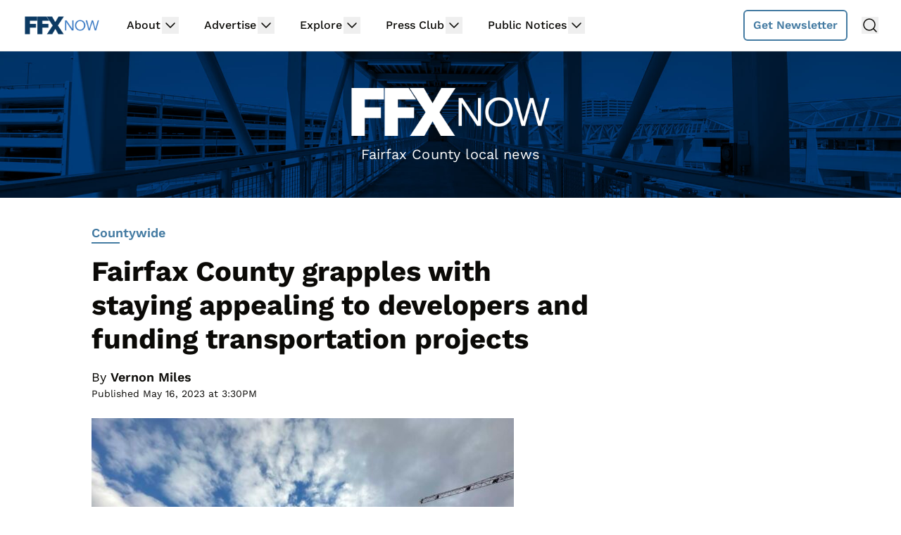

--- FILE ---
content_type: text/html; charset=utf-8
request_url: https://disqus.com/embed/comments/?base=default&f=ffxnow&t_i=264396%20https%3A%2F%2Fwww.ffxnow.com%2F%3Fp%3D264396&t_u=https%3A%2F%2Fwww.ffxnow.com%2F2023%2F05%2F16%2Ffairfax-county-grapples-with-staying-appealing-to-developers-and-funding-transportation-projects%2F&t_e=Fairfax%20County%20grapples%20with%20staying%20appealing%20to%20developers%20and%20funding%20transportation%20projects&t_d=Fairfax%20County%20grapples%20with%20staying%20appealing%20to%20developers%20and%20funding%20transportation%20projects&t_t=Fairfax%20County%20grapples%20with%20staying%20appealing%20to%20developers%20and%20funding%20transportation%20projects&s_o=default
body_size: 4510
content:
<!DOCTYPE html>

<html lang="en" dir="ltr" class="not-supported type-">

<head>
    <title>Disqus Comments</title>

    
    <meta name="viewport" content="width=device-width, initial-scale=1, maximum-scale=1, user-scalable=no">
    <meta http-equiv="X-UA-Compatible" content="IE=edge"/>

    <style>
        .alert--warning {
            border-radius: 3px;
            padding: 10px 15px;
            margin-bottom: 10px;
            background-color: #FFE070;
            color: #A47703;
        }

        .alert--warning a,
        .alert--warning a:hover,
        .alert--warning strong {
            color: #A47703;
            font-weight: bold;
        }

        .alert--error p,
        .alert--warning p {
            margin-top: 5px;
            margin-bottom: 5px;
        }
        
        </style>
    
    <style>
        
        html, body {
            overflow-y: auto;
            height: 100%;
        }
        

        #error {
            display: none;
        }

        .clearfix:after {
            content: "";
            display: block;
            height: 0;
            clear: both;
            visibility: hidden;
        }

        
    </style>

</head>
<body>
    

    
    <div id="error" class="alert--error">
        <p>We were unable to load Disqus. If you are a moderator please see our <a href="https://docs.disqus.com/help/83/"> troubleshooting guide</a>. </p>
    </div>

    
    <script type="text/json" id="disqus-forumData">{"session":{"canModerate":false,"audienceSyncVerified":false,"canReply":true,"mustVerify":false,"recaptchaPublicKey":"6LfHFZceAAAAAIuuLSZamKv3WEAGGTgqB_E7G7f3","mustVerifyEmail":false},"forum":{"aetBannerConfirmation":null,"founder":"26899563","twitterName":null,"commentsLinkOne":"1 Comment","guidelines":null,"disableDisqusBrandingOnPolls":false,"commentsLinkZero":"Comments","disableDisqusBranding":true,"id":"ffxnow","createdAt":"2021-08-08T17:42:19.443414","category":"News","aetBannerEnabled":false,"aetBannerTitle":null,"raw_guidelines":null,"initialCommentCount":null,"votingType":0,"daysUnapproveNewUsers":7,"installCompleted":true,"moderatorBadgeText":"","commentPolicyText":null,"aetEnabled":false,"channel":null,"sort":4,"description":"\u003cp>Local news for Fairfax County, Virginia.\u003c/p>","organizationHasBadges":true,"newPolicy":true,"raw_description":"Local news for Fairfax County, Virginia.","customFont":null,"language":"en","adsReviewStatus":1,"commentsPlaceholderTextEmpty":null,"daysAlive":0,"forumCategory":{"date_added":"2016-01-28T01:54:31","id":7,"name":"News"},"linkColor":null,"colorScheme":"auto","pk":"7046039","commentsPlaceholderTextPopulated":null,"permissions":{},"commentPolicyLink":"https://www.arlnow.com/about/terms-of-use-privacy-policy/#commentpolicy","aetBannerDescription":null,"favicon":{"permalink":"https://disqus.com/api/forums/favicons/ffxnow.jpg","cache":"//a.disquscdn.com/1768293611/images/favicon-default.png"},"name":"FFXnow","commentsLinkMultiple":"{num} Comments","settings":{"threadRatingsEnabled":false,"adsDRNativeEnabled":false,"behindClickEnabled":false,"disable3rdPartyTrackers":true,"adsVideoEnabled":true,"adsProductVideoEnabled":true,"adsPositionBottomEnabled":false,"ssoRequired":false,"contextualAiPollsEnabled":false,"unapproveLinks":true,"adsPositionRecommendationsEnabled":false,"adsEnabled":true,"adsProductLinksThumbnailsEnabled":true,"hasCustomAvatar":false,"organicDiscoveryEnabled":true,"adsProductDisplayEnabled":false,"adsProductLinksEnabled":true,"audienceSyncEnabled":false,"threadReactionsEnabled":false,"linkAffiliationEnabled":false,"adsPositionAiPollsEnabled":false,"disableSocialShare":false,"adsPositionTopEnabled":false,"adsProductStoriesEnabled":false,"sidebarEnabled":false,"adultContent":false,"allowAnonVotes":false,"gifPickerEnabled":true,"mustVerify":true,"badgesEnabled":false,"mustVerifyEmail":true,"allowAnonPost":false,"unapproveNewUsersEnabled":true,"mediaembedEnabled":true,"aiPollsEnabled":false,"userIdentityDisabled":false,"adsPositionPollEnabled":false,"discoveryLocked":false,"validateAllPosts":false,"adsSettingsLocked":false,"isVIP":false,"adsPositionInthreadEnabled":true},"organizationId":1716094,"typeface":"sans-serif","url":"https://www.ffxnow.com","daysThreadAlive":0,"avatar":{"small":{"permalink":"https://disqus.com/api/forums/avatars/ffxnow.jpg?size=32","cache":"//a.disquscdn.com/1768293611/images/noavatar32.png"},"large":{"permalink":"https://disqus.com/api/forums/avatars/ffxnow.jpg?size=92","cache":"//a.disquscdn.com/1768293611/images/noavatar92.png"}},"signedUrl":"https://disq.us/?url=https%3A%2F%2Fwww.ffxnow.com&key=SRP-ZchvLLo_0RDxbwFzKg"}}</script>

    <div id="postCompatContainer"><div class="comment__wrapper"><div class="comment__name clearfix"><img class="comment__avatar" src="//a.disquscdn.com/1768293611/images/noavatar92.png" width="32" height="32" /><strong><a href="">OnceuponatimeinFairfax</a></strong> &bull; 2 years ago
        </div><div class="comment__content"><p>Oh spare us developers' crocodile tears about their costs. Where does Jeff McKay believe his developer friends and his/their land-use attorney friends will flee absent even more concessions to them? Nowhere -- they will stay here because they have the County from the Board of Supervisors (a motley crew that ought to be ousted in November) to the most junior planning staff wrapped around their little fingers. If anyone is curious about the County's upcoming gift to developers at the high-density developments, simply check out Parking Reimagined initiative and the paltry number of parking spaces the developers' studies assert are acceptable. Vote for McKay's opponent in the June primary if just to send a message that all is not well under his stewardship.</p></div></div><div class="comment__wrapper"><div class="comment__name clearfix"><img class="comment__avatar" src="//a.disquscdn.com/1768293611/images/noavatar92.png" width="32" height="32" /><strong><a href="">Rocket</a></strong> &bull; 2 years ago
        </div><div class="comment__content"><p>Your Parking Reimagined attack is so misinformed. Essentially no changes in typical suburban neighborhoods. It's density based so it won't affect any of the top NIMBYs of FFXNow. And McKay is totally right, if we want to emphasize public transit usage it doesn't make sense to have a million parking spaces per building in urban areas like Tysons and Reston.</p></div></div><div class="comment__wrapper"><div class="comment__name clearfix"><img class="comment__avatar" src="https://c.disquscdn.com/uploads/users/3756/1142/avatar92.jpg?1426884940" width="32" height="32" /><strong><a href="">Terry Maynard</a></strong> &bull; 2 years ago
        </div><div class="comment__content"><p>First, Rocket, let me clarify the difference between Reston &amp; Tysons.  Tysons is a PTC-zoned (urban high-density) in its entirety.  Reston has the urban high-density areas along the Silver Line ONLY (roughly 1/2 mi. either side of the Dulles corridor).  The remaining 8,000 acres is suburban, essentially residential (exc. 4 village centers)--mostly SFHs and SFA homes, but a bunch of medium-density walk-up apartments &amp; condos.</p><p>More importantly, this is the developers' "threat" side to reduce their requirements for providing parking in new development. <i>If you require me to provide all this parking, I'll go somewhere else and pout. </i> The carrot side is Parking Reimagined, the Board's attempt to lower minimum parking requirements across the county.  The greatest cuts proposed are in the dense urban areas--to 40% and beyond--including Reston's TSA and TOD areas. All this will do is increase developer profits (if people will settle with limited parking) and lower our quality of life.</p></div></div><div class="comment__wrapper"><div class="comment__name clearfix"><img class="comment__avatar" src="//a.disquscdn.com/1768293611/images/noavatar92.png" width="32" height="32" /><strong><a href="">Rocket</a></strong> &bull; 2 years ago
        </div><div class="comment__content"><p>Not being able to own a car is not inherently a loss in quality of life. Many people in cities do just that. If someone wants a car they are more than free to move into a single family home versus a condo development.</p><p>Meanwhile, the reduced number of cars on the roads will accomplish the county's goals of increasing public transit usage, and reducing vehicular pollution.</p></div></div><div class="comment__wrapper"><div class="comment__name clearfix"><img class="comment__avatar" src="https://c.disquscdn.com/uploads/users/3756/1142/avatar92.jpg?1426884940" width="32" height="32" /><strong><a href="">Terry Maynard</a></strong> &bull; 2 years ago
        </div><div class="comment__content"><p>This has nothing to do with owning a car; it's about finding a place to park it, even in your own neighborhood.  In Reston, 2 key areas of limited parking are Lake Anne Village Center and Shadowood apts/condos.  In both cases, many residents must park on the street as much as quarter mile away--and, of course, we have no street lights  And that's now, not in a future reduced parking scenario.</p><p>I remain skeptical that reduced parking will mean fewer cars in suburbia (maybe a compact area like Tysons).  That said, I would like to see more people transiting, biking, or walking where that's feasible, and that's an infrastructure as well as a cultural issue.</p></div></div><div class="comment__wrapper"><div class="comment__name clearfix"><img class="comment__avatar" src="//a.disquscdn.com/1768293611/images/noavatar92.png" width="32" height="32" /><strong><a href="">Rocket</a></strong> &bull; 2 years ago
        </div><div class="comment__content"><p>Reston has RIBS. That does an amazing job of connecting almost all of the area. Sure maybe it could use more frequency, but I'm sure there needs to be ridership to justify it.</p></div></div><div class="comment__wrapper"><div class="comment__name clearfix"><img class="comment__avatar" src="https://c.disquscdn.com/uploads/users/6301/3628/avatar92.jpg?1381543414" width="32" height="32" /><strong><a href="">Ming the Merciless</a></strong> &bull; 2 years ago
        </div><div class="comment__content"><p><i>Staff conducted an Equity Impact Assessment and concluded that this action may negatively impact at-risk populations.</i></p><p><a href="https://uploads.disquscdn.com/images/14b0286252a4c2979e4edca1fd3d502315717d2aa15dffd8b1669d71579cd465.jpg" rel="nofollow noopener" target="_blank" title="https://uploads.disquscdn.com/images/14b0286252a4c2979e4edca1fd3d502315717d2aa15dffd8b1669d71579cd465.jpg">https://uploads.disquscdn.c...</a></p></div></div></div>


    <div id="fixed-content"></div>

    
        <script type="text/javascript">
          var embedv2assets = window.document.createElement('script');
          embedv2assets.src = 'https://c.disquscdn.com/embedv2/latest/embedv2.js';
          embedv2assets.async = true;

          window.document.body.appendChild(embedv2assets);
        </script>
    



    
</body>
</html>


--- FILE ---
content_type: text/html
request_url: https://api.intentiq.com/profiles_engine/ProfilesEngineServlet?at=39&mi=10&dpi=936734067&pt=17&dpn=1&iiqidtype=2&iiqpcid=76b7607a-fa5e-4285-8bc0-660fe2379e6d&iiqpciddate=1769395902926&pcid=7ab77a6b-b307-4aea-8f5b-42675af39442&idtype=3&gdpr=0&japs=false&jaesc=0&jafc=0&jaensc=0&jsver=0.33&testGroup=A&source=pbjs&ABTestingConfigurationSource=group&abtg=A&vrref=https%3A%2F%2Fwww.ffxnow.com
body_size: 59
content:
{"abPercentage":97,"adt":1,"ct":2,"isOptedOut":false,"data":{"eids":[]},"dbsaved":"false","ls":true,"cttl":86400000,"abTestUuid":"g_282ae09b-33e9-4eae-8fab-64c36e8bc172","tc":9,"sid":-1999444321}

--- FILE ---
content_type: text/plain; charset=utf-8
request_url: https://ads.adthrive.com/http-api/cv2
body_size: 4425
content:
{"om":["039886bf-e670-40e4-a57f-dfea30880b20","0cpicd1q","0iyi1awv","0mvqppcd","0v9iqcb6","1","1028_8728253","10338833","10ua7afe","110_576777115309199355","11142692","11509227","11769254","1185:1610326628","1185:1610326728","11896988","11964869","12010080","12010084","12010088","12168663","12171239","12174278","12219562","124682_691","124684_233","124843_10","124844_23","124848_8","12952196","12952198","13mvd7kb","1610326628","1610326728","1611092","16x7UEIxQu8","17_24683314","17_24767251","1891/84814","1ftzvfyu","1fwexd7i","1ktgrre1","201672019","201735631","202209358","206_547869","2132:42375991","2132:45327631","2132:46036511","2149:11769254","21_zgw37lur","2249:567996566","2249:702927283","2249:703669956","2307:00xbjwwl","2307:5s8wi8hf","2307:66r1jy9h","2307:6ejtrnf9","2307:6nj9wt54","2307:6w00w8s5","2307:794di3me","2307:79mkktxr","2307:7fmk89yf","2307:7uqs49qv","2307:7xb3th35","2307:9am683nn","2307:9krcxphu","2307:9w5l00h3","2307:a566o9hb","2307:a7wye4jw","2307:bu0fzuks","2307:bwp1tpa5","2307:c1hsjx06","2307:cv0h9mrv","2307:cx0cyl2x","2307:egtdks83","2307:f3tdw9f3","2307:fpbj0p83","2307:fqeh4hao","2307:g749lgab","2307:gdh74n5j","2307:gn3plkq1","2307:hfqgqvcv","2307:iy6hsneq","2307:k9ove2bo","2307:o4v8lu9d","2307:p0odjzyt","2307:p91c42i1","2307:pi9dvb89","2307:ppn03peq","2307:r0u09phz","2307:s2ahu2ae","2307:s4s41bit","2307:t7d69r6a","2307:u4atmpu4","2307:x5dl9hzy","2307:y96tvrmt","2307:zgw37lur","2307:zjn6yvkc","2307:zmciaqa3","2409_25495_176_CR52092921","2409_25495_176_CR52153848","2409_25495_176_CR52153849","2409_25495_176_CR52178316","2409_25495_176_CR52178317","2409_25495_176_CR52186411","2409_25495_176_CR52188001","25048620","25_07s64ceu","25_53v6aquw","25_87z6cimm","25_8b5u826e","25_d4pqkecm","25_sgaw7i5o","25_ti0s3bz3","25_yi6qlg3p","2676:86698258","2676:86739739","2711_64_11769257","2711_64_12156461","2715_9888_522709","2715_9888_549410","2760:176_CR52092921","29414696","29414711","2983b7fa-85ab-49e4-855a-7661111a58d1","2_206_554459","2gglwanz","2hdl0sv1","2jjp1phz","2mokbgft","2ngxhuwx","2p298u0gomp","2pu0gomp","2v4qwpp9","2xe5185b","308_125203_18","308_125204_13","31809564","3335_25247_700109379","33603859","33604871","33605516","33637455","34182009","3490:CR52175339","3490:CR52178316","3490:CR52178317","3490:CR52223725","3646_185414_T26335189","3658_1406006_T26265352","3658_15078_4npk06v9","3658_15078_fqeh4hao","3658_15106_u4atmpu4","3658_15233_79mkktxr","3658_19243_hgrz3ggo","3658_193430_k9ove2bo","3658_203382_f3tdw9f3","3658_204350_af9kspoi","3658_22079_iy6hsneq","3658_229286_bfwolqbx","3658_67113_8linfb0q","3658_67113_ccnv0dly","375227988","381513943572","3858:9632482","3LMBEkP-wis","3aptpnuj","3swzj6q3","3v2n6fcp","3yuxoojp","409_216416","409_216594","409_226346","409_226377","409_227223","409_227226","409_227227","42231835","43a7ptxe","44629254","45327625","458901553568","45927447","45v886tf","46144469","4771_67437_1610326628","47869802","481703827","485027845327","48700649","48877306","49869015","4etfwvf1","4fk9nxse","4ghpg1az","4tgls8cg","4zai8e8t","51372434","52321874","53v6aquw","54779856","5504:203863","5504:203952","5510:cymho2zs","5510:e9fmp7su","5510:mznp7ktv","5510:quk7w53j","5510:szwhi7rt","5510:u4atmpu4","5510:ujl9wsn7","553782314","554442","5563_66529_OADD2.7353135342685_1L28KLX2T0O1CD1WS7","5563_66529_OADD2.7353135343870_1A7EC9T642JRWPU25G","5563_66529_OAIP.e1a95933e527862d5dbfb81291002ece","557_409_228351","558_93_deyq2yw3","558_93_u4atmpu4","561921909765","56217753","56341213","56343241","56794606","56824595","57961627","58310259131_553781814","59856354","59873222","59873223","5s2988wi8hf","5s8wi8hf","600618969","607xa11s","60f5a06w","61154737","6126563651","61900466","61916211","61916223","61916225","61916229","61932920","61932925","61932933","61932957","6226507991","6226508011","62278708","627290883","627309156","627309159","627506494","628015148","628086965","628153053","628222860","628223277","628360582","628444256","628444259","628444349","628444433","628444439","628456307","628456310","628456313","628456376","628456379","628456382","628622163","628622169","628622172","628622178","628622241","628622244","628622247","628622250","628683371","628687043","628687157","628687460","628687463","628803013","628841673","629007394","629009180","629167998","629168001","629168010","629168565","629171196","629171202","629234167","62946736","62983846","63047261","63092381","630928655","63100589","644qbcd7","6553fbbd-8ff2-4ee8-8fa2-3e4c9dacf7a9","657365118","659216891404","65ridjkc","680_99480_605367462","690_99485_1610326628","697189873","697189989","697189991","697190012","697525780","697876985","697876986","697876994","697876999","697893306","69d4zxd1","6lmy2lg0","6nj9wt54","6tj9m7jw","6wclm3on","6z26stpw","700109389","702397981","702423494","704889081","705115332","705115442","705115523","705116521","7354_138543_85808981","7354_138543_85808987","736768647564","74243_74_18364017","74243_74_18364062","74243_74_18364087","74243_74_18364134","74298wv3qdx","74c4988b-55dc-4163-bd91-3840ad4a2dc9","74j1qch5","74wv3qdx","76odrdws","7732580","78ccceee-b4a7-47e0-9f33-c359b098836e","794di3me","7969_149355_44283562","79mkktxr","7cmeqmw8","7f298mk89yf","7fc6xgyo","7fmk89yf","7v298nmgcxm","7vnmgcxm","7x298b3th35","7xb3th35","8152859","8152878","8152879","8193073","8193078","8193095","86925934","8b5u826e","8edb3geb","8linfb0q","8orkh93v","8w4klwi4","9057/211d1f0fa71d1a58cabee51f2180e38f","9057/2b998d6f4c5a0c05df886b030a2b7b59","9057/37a3ff30354283181bfb9fb2ec2f8f75","9632230","96srbype","97_8193073","97_8193078","9krcxphu","9rqgwgyb","a1jsuk6w","a3ts2hcp","a4nw4c6t","a566o9hb","a7298wye4jw","a7wye4jw","a8beztgq","ad6783io","bb6qv9bt","bd5xg6f6","bfwolqbx","bu0fzuks","bwthmrr1","c1hsjx06","c25t9p0u","c2d7ypnt","c7z0h277","ccaca4e8-2fa4-4696-b607-8c8896ddde46","ccnv0dly","cfjsq3yd","cr-1oplzoysu9vd","cr-2azmi2ttu9vd","cr-2azmi2ttuatj","cr-2azmi2ttubwe","cr-6ovjht2eu9vd","cr-6ovjht2eubxe","cr-7mlw3ytgubxe","cr-Bitc7n_p9iw__vat__49i_k_6v6_h_jce2vj5h_G0l9Rdjrj","cr-Bitc7n_p9iw__vat__49i_k_6v6_h_jce2vj5h_buspHgokm","cr-Bitc7n_p9iw__vat__49i_k_6v6_h_jce2vj5h_zKxG6djrj","cr-aav1zg0qubwj","cr-adge6sszu9vd","cr-ccr05f6rv7uiu","cr-f6puwm2w27tf1","cr-g7ywwk2qvft","cr-g7ywwk7qvft","cr-yow2qpavubwe","cv0h9mrv","cymho2zs","d3567bff-9283-4686-8ad8-3fffdcef0600","d87ut8qg","de66hk0y","deyq2yw3","dg7oyplp","e38qsvko","e9qxwwf1","ea298l0nev6","eal0nev6","eayuwgom","eb9vjo1r","echvksei","ee8ba782-4d89-4892-b48a-b7715e9eafb7","f3h9fqou","f3tdw9f3","f9e585ed-1a57-4e65-86cf-29a3a80e7f66","fcn2zae1","fjp0ceax","fleb9ndb","fovbyhjn","fpbj0p83","fq298eh4hao","fqeh4hao","g3zy56n3","g749lgab","galtir63","gdh74n5j","gn3plkq1","h0cw921b","h0zwvskc","h1m1w12p","h4x8d2p8","hffavbt7","hfqgqvcv","hueqprai","hwr63jqc","i90isgt0","iiu0wq3s","ims4654l","iq298dsx7qh","iqdsx7qh","ixtrvado","iy6hsneq","j39smngx","j5j8jiab","jk789oih","jsy1a3jk","k0csqwfi","k2gvmi4i","k2xfz54q","k9298ove2bo","k9ove2bo","kk5768bd","knoebx5v","kwj8z3gi","kx5rgl0a","l04ojb5z","l2j3rq3s","l2s786m6","lc408s2k","ll77hviy","lqdvaorh","lxlnailk","m1gs48fk","m30fx1mp","m4xt6ckm","m9tz4e6u","mhk98j8a","mk19vci9","mmr74uc4","mne39gsk","muvxy961","mznp7ktv","n3298egwnq7","n3egwnq7","n8w0plts","n9ths0wd","ncfr1yiw","nsqnexud","nx53afwv","o2s05iig","o6vx6pv4","o705c5j6","o79rfir1","o9vnhw4a","ofoon6ir","ohld1y1d","on7syyq9","op9gtamy","ouycdkmq","oz31jrd0","ozdii3rw","p0odjzyt","p91c42i1","pagvt0pd","pi9dvb89","pj1xvga8","plth4l1a","poc1p809","ppn03peq","qffuo3l3","qsfx8kya","qt09ii59","quk7w53j","r0u09phz","r3co354x","r8ojak5k","s2298ahu2ae","s2ahu2ae","s37ll62x","s4s41bit","szng7r8g","szwhi7rt","t2dlmwva","t7d69r6a","ti0s3bz3","twf10en3","tzngt86j","u4atmpu4","u8px4ucu","uc3gjkej","uq0uwbbh","uqph5v76","ut42112berk8n","v705kko8","vbyl6yg4","vdcb5d4i","vu821qhl","wf9qekf0","wih2rdv3","ws5qkh9j","ww9yxw2a","x716iscu","xdaezn6y","xncaqh7c","xnfnfr4x","xnx5isri","xson3pvm","xtxa8s2d","xxv36f9n","xzhzyk69","ya949d2z","yi6qlg3p","z2zvrgyz","z58lye3x","zep75yl2","zfexqyi5","zmciaqa3","zpm9ltrh","zsvdh1xi","zvimi39d","zw6jpag6","zwzjgvpw","zxaju0ay","7979132","7979135"],"pmp":[],"adomains":["123notices.com","1md.org","about.bugmd.com","acelauncher.com","adameve.com","akusoli.com","allyspin.com","askanexpertonline.com","atomapplications.com","bassbet.com","betsson.gr","biz-zone.co","bizreach.jp","braverx.com","bubbleroom.se","bugmd.com","buydrcleanspray.com","byrna.com","capitaloneshopping.com","clarifion.com","combatironapparel.com","controlcase.com","convertwithwave.com","cotosen.com","countingmypennies.com","cratedb.com","croisieurope.be","cs.money","dallasnews.com","definition.org","derila-ergo.com","dhgate.com","dhs.gov","displate.com","easyprint.app","easyrecipefinder.co","fabpop.net","familynow.club","fla-keys.com","folkaly.com","g123.jp","gameswaka.com","getbugmd.com","getconsumerchoice.com","getcubbie.com","gowavebrowser.co","gowdr.com","gransino.com","grosvenorcasinos.com","guard.io","hero-wars.com","holts.com","instantbuzz.net","itsmanual.com","jackpotcitycasino.com","justanswer.com","justanswer.es","la-date.com","lightinthebox.com","liverrenew.com","local.com","lovehoney.com","lulutox.com","lymphsystemsupport.com","manualsdirectory.org","meccabingo.com","medimops.de","mensdrivingforce.com","millioner.com","miniretornaveis.com","mobiplus.me","myiq.com","national-lottery.co.uk","naturalhealthreports.net","nbliver360.com","nikke-global.com","nordicspirit.co.uk","nuubu.com","onlinemanualspdf.co","original-play.com","outliermodel.com","paperela.com","paradisestays.site","parasiterelief.com","peta.org","photoshelter.com","plannedparenthood.org","playvod-za.com","printeasilyapp.com","printwithwave.com","profitor.com","quicklearnx.com","quickrecipehub.com","rakuten-sec.co.jp","rangeusa.com","refinancegold.com","robocat.com","royalcaribbean.com","saba.com.mx","shift.com","simple.life","spinbara.com","systeme.io","taboola.com","tackenberg.de","temu.com","tenfactorialrocks.com","theoceanac.com","topaipick.com","totaladblock.com","usconcealedcarry.com","vagisil.com","vegashero.com","vegogarden.com","veryfast.io","viewmanuals.com","viewrecipe.net","votervoice.net","vuse.com","wavebrowser.co","wavebrowserpro.com","weareplannedparenthood.org","xiaflex.com","yourchamilia.com"]}

--- FILE ---
content_type: text/plain; charset=UTF-8
request_url: https://at.teads.tv/fpc?analytics_tag_id=PUB_17002&tfpvi=&gdpr_consent=&gdpr_status=22&gdpr_reason=220&ccpa_consent=&sv=prebid-v1
body_size: 56
content:
OGI2YzY3YzgtMWVmNC00NmIxLTgxYWYtZTYwYjQ3ZmY2ODg2Iy01LTI=